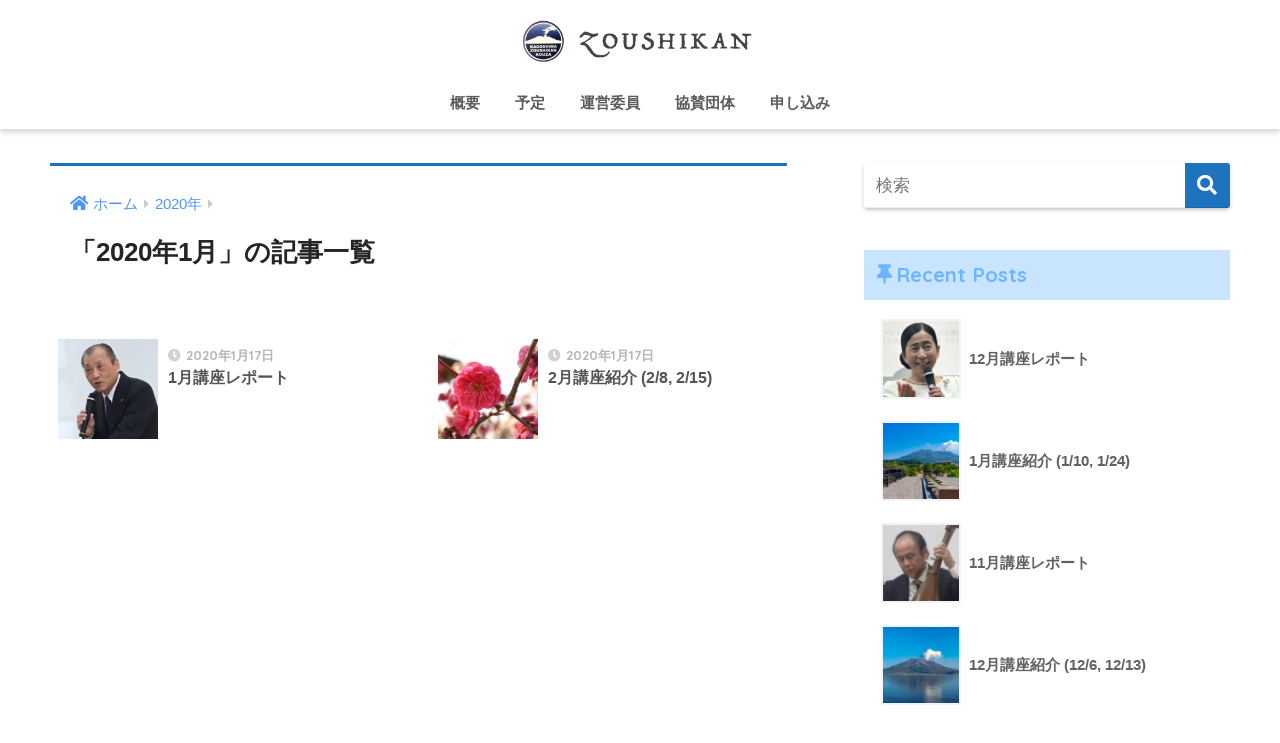

--- FILE ---
content_type: text/html; charset=UTF-8
request_url: https://zoushikankouza.com/2020/01/
body_size: 5411
content:
<!doctype html>
<html lang="ja">
<head>
  <meta charset="utf-8">
  <meta http-equiv="X-UA-Compatible" content="IE=edge">
  <meta name="HandheldFriendly" content="True">
  <meta name="MobileOptimized" content="320">
  <meta name="viewport" content="width=device-width, initial-scale=1, viewport-fit=cover"/>
  <meta name="msapplication-TileColor" content="#1e73be">
  <meta name="theme-color" content="#1e73be">
  <link rel="pingback" href="https://zoushikankouza.com/xmlrpc.php">
  <title>「2020年1月」の記事一覧 | NPO法人鹿児島 造士館講座（令和版）</title>
<link rel='dns-prefetch' href='//ajax.googleapis.com' />
<link rel='dns-prefetch' href='//fonts.googleapis.com' />
<link rel='dns-prefetch' href='//use.fontawesome.com' />
<link rel='dns-prefetch' href='//s.w.org' />
<link rel="alternate" type="application/rss+xml" title="NPO法人鹿児島 造士館講座（令和版） &raquo; フィード" href="https://zoushikankouza.com/feed/" />
<link rel="alternate" type="application/rss+xml" title="NPO法人鹿児島 造士館講座（令和版） &raquo; コメントフィード" href="https://zoushikankouza.com/comments/feed/" />
		<script type="text/javascript">
			window._wpemojiSettings = {"baseUrl":"https:\/\/s.w.org\/images\/core\/emoji\/12.0.0-1\/72x72\/","ext":".png","svgUrl":"https:\/\/s.w.org\/images\/core\/emoji\/12.0.0-1\/svg\/","svgExt":".svg","source":{"concatemoji":"https:\/\/zoushikankouza.com\/wp-includes\/js\/wp-emoji-release.min.js"}};
			!function(e,a,t){var n,r,o,i=a.createElement("canvas"),p=i.getContext&&i.getContext("2d");function s(e,t){var a=String.fromCharCode;p.clearRect(0,0,i.width,i.height),p.fillText(a.apply(this,e),0,0);e=i.toDataURL();return p.clearRect(0,0,i.width,i.height),p.fillText(a.apply(this,t),0,0),e===i.toDataURL()}function c(e){var t=a.createElement("script");t.src=e,t.defer=t.type="text/javascript",a.getElementsByTagName("head")[0].appendChild(t)}for(o=Array("flag","emoji"),t.supports={everything:!0,everythingExceptFlag:!0},r=0;r<o.length;r++)t.supports[o[r]]=function(e){if(!p||!p.fillText)return!1;switch(p.textBaseline="top",p.font="600 32px Arial",e){case"flag":return s([55356,56826,55356,56819],[55356,56826,8203,55356,56819])?!1:!s([55356,57332,56128,56423,56128,56418,56128,56421,56128,56430,56128,56423,56128,56447],[55356,57332,8203,56128,56423,8203,56128,56418,8203,56128,56421,8203,56128,56430,8203,56128,56423,8203,56128,56447]);case"emoji":return!s([55357,56424,55356,57342,8205,55358,56605,8205,55357,56424,55356,57340],[55357,56424,55356,57342,8203,55358,56605,8203,55357,56424,55356,57340])}return!1}(o[r]),t.supports.everything=t.supports.everything&&t.supports[o[r]],"flag"!==o[r]&&(t.supports.everythingExceptFlag=t.supports.everythingExceptFlag&&t.supports[o[r]]);t.supports.everythingExceptFlag=t.supports.everythingExceptFlag&&!t.supports.flag,t.DOMReady=!1,t.readyCallback=function(){t.DOMReady=!0},t.supports.everything||(n=function(){t.readyCallback()},a.addEventListener?(a.addEventListener("DOMContentLoaded",n,!1),e.addEventListener("load",n,!1)):(e.attachEvent("onload",n),a.attachEvent("onreadystatechange",function(){"complete"===a.readyState&&t.readyCallback()})),(n=t.source||{}).concatemoji?c(n.concatemoji):n.wpemoji&&n.twemoji&&(c(n.twemoji),c(n.wpemoji)))}(window,document,window._wpemojiSettings);
		</script>
		<style type="text/css">
img.wp-smiley,
img.emoji {
	display: inline !important;
	border: none !important;
	box-shadow: none !important;
	height: 1em !important;
	width: 1em !important;
	margin: 0 .07em !important;
	vertical-align: -0.1em !important;
	background: none !important;
	padding: 0 !important;
}
</style>
	<link rel='stylesheet' id='sng-stylesheet-css'  href='https://zoushikankouza.com/wp-content/themes/sango-theme/style.css?ver1_8_5' type='text/css' media='all' />
<link rel='stylesheet' id='sng-option-css'  href='https://zoushikankouza.com/wp-content/themes/sango-theme/entry-option.css?ver1_8_5' type='text/css' media='all' />
<link rel='stylesheet' id='sng-googlefonts-css'  href='//fonts.googleapis.com/css?family=Quicksand%3A500%2C700' type='text/css' media='all' />
<link rel='stylesheet' id='sng-fontawesome5-css'  href='https://use.fontawesome.com/releases/v5.7.2/css/all.css' type='text/css' media='all' />
<link rel='stylesheet' id='wp-block-library-css'  href='https://zoushikankouza.com/wp-includes/css/dist/block-library/style.min.css' type='text/css' media='all' />
<link rel='stylesheet' id='contact-form-7-css'  href='https://zoushikankouza.com/wp-content/plugins/contact-form-7/includes/css/styles.css' type='text/css' media='all' />
<script type='text/javascript' src='https://ajax.googleapis.com/ajax/libs/jquery/2.2.4/jquery.min.js'></script>
<link rel='https://api.w.org/' href='https://zoushikankouza.com/wp-json/' />
<link rel="EditURI" type="application/rsd+xml" title="RSD" href="https://zoushikankouza.com/xmlrpc.php?rsd" />
<meta name="robots" content="noindex,follow" /><style type="text/css" id="custom-background-css">
body.custom-background { background-color: #ffffff; }
</style>
	<style>
a {color: #4f96f6;}
.main-c, .has-sango-main-color {color: #1e73be;}
.main-bc, .has-sango-main-background-color {background-color: #1e73be;}
.main-bdr, #inner-content .main-bdr {border-color:  #1e73be;}
.pastel-c, .has-sango-pastel-color {color: #c8e4ff; }
.pastel-bc, .has-sango-pastel-background-color, #inner-content .pastel-bc {background-color: #c8e4ff;}
.accent-c, .has-sango-accent-color {color: #ff2828;}
.accent-bc, .has-sango-accent-background-color {background-color: #ff2828;}
.header, #footer-menu, .drawer__title {background-color: #ffffff;}
#logo a {color: #275af4;}
.desktop-nav li a , .mobile-nav li a, #footer-menu a ,.copyright, #drawer__open, .header-search__open, .drawer__title {color: #5b5b5b;}
.drawer__title .close span, .drawer__title .close span:before {background: #5b5b5b;}
.desktop-nav li:after {background: #5b5b5b;}
.mobile-nav .current-menu-item {border-bottom-color: #5b5b5b;}
.widgettitle {color: #6bb6ff;background-color:#c8e4ff;}
.footer {background-color: #e0e4eb;}
.footer, .footer a, .footer .widget ul li a {color: #3c3c3c;}
.body_bc {background-color: #ffffff;}#toc_container .toc_title, .entry-content .ez-toc-title-container, #footer_menu .raised, .pagination a, .pagination span, #reply-title:before , .entry-content blockquote:before ,.main-c-before li:before ,.main-c-b:before{color: #1e73be;}
#searchsubmit, #toc_container .toc_title:before, .ez-toc-title-container:before, .cat-name, .pre_tag > span, .pagination .current, #submit ,.withtag_list > span,.main-bc-before li:before {background-color: #1e73be;}
#toc_container, #ez-toc-container, h3 ,.li-mainbdr ul,.li-mainbdr ol {border-color: #1e73be;}
.search-title i ,.acc-bc-before li:before {background: #ff2828;}
.li-accentbdr ul, .li-accentbdr ol {border-color: #ff2828;}
.pagination a:hover ,.li-pastelbc ul, .li-pastelbc ol {background: #c8e4ff;}
body {font-size: 100%;}
@media only screen and (min-width: 481px) {
body {font-size: 107%;}
}
@media only screen and (min-width: 1030px) {
body {font-size: 107%;}
}
.totop {background: #5ba9f7;}
.header-info a {color: #FFF; background: linear-gradient(95deg,#738bff,#85e3ec);}
.fixed-menu ul {background: #FFF;}
.fixed-menu a {color: #a2a7ab;}
.fixed-menu .current-menu-item a , .fixed-menu ul li a.active {color: #6bb6ff;}
.post-tab {background: #FFF;} .post-tab>div {color: #a7a7a7} .post-tab > div.tab-active{background: linear-gradient(45deg,#bdb9ff,#67b8ff)}
</style>
</head>
<body class="archive date custom-background fa5">
  <div id="container">
    <header class="header header--center">
            <div id="inner-header" class="wrap cf">
    <div id="logo" class="h1 dfont">
    <a href="https://zoushikankouza.com">
              <img src="https://zoushikankouza.com/wp-content/uploads/2019/08/zoushikan_rogo.png" alt="NPO法人鹿児島 造士館講座（令和版）">
                </a>
  </div>
  <div class="header-search">
      <label class="header-search__open" for="header-search-input"><i class="fas fa-search"></i></label>
    <input type="checkbox" class="header-search__input" id="header-search-input" onclick="document.querySelector('.header-search__modal .searchform__input').focus()">
  <label class="header-search__close" for="header-search-input"></label>
  <div class="header-search__modal">
    <form role="search" method="get" id="searchform" class="searchform" action="https://zoushikankouza.com/">
  <div>
    <input type="search" id="s" class="searchform__input" name="s" value="" placeholder="検索" />
    <button type="submit" id="searchsubmit" class="searchform__submit"><i class="fas fa-search"></i></button>
  </div>
</form>  </div>
</div>  <nav class="desktop-nav clearfix"><ul id="menu-zoushikan" class="menu"><li id="menu-item-43" class="menu-item menu-item-type-post_type menu-item-object-page menu-item-home menu-item-43"><a href="https://zoushikankouza.com/what/">概要</a></li>
<li id="menu-item-69" class="menu-item menu-item-type-post_type menu-item-object-page menu-item-69"><a href="https://zoushikankouza.com/schedule/">予定</a></li>
<li id="menu-item-76" class="menu-item menu-item-type-post_type menu-item-object-page menu-item-76"><a href="https://zoushikankouza.com/unei/">運営委員</a></li>
<li id="menu-item-74" class="menu-item menu-item-type-post_type menu-item-object-page menu-item-74"><a href="https://zoushikankouza.com/kyousan/">協賛団体</a></li>
<li id="menu-item-84" class="menu-item menu-item-type-post_type menu-item-object-page menu-item-84"><a href="https://zoushikankouza.com/inquiry/">申し込み</a></li>
</ul></nav></div>
    </header>
      <div id="content">
    <div id="inner-content" class="wrap cf">
      <main id="main" class="m-all t-2of3 d-5of7 cf" role="main">
        <div id="archive_header" class="main-bdr">
  <nav id="breadcrumb" class="breadcrumb"><ul itemscope itemtype="http://schema.org/BreadcrumbList"><li itemprop="itemListElement" itemscope itemtype="http://schema.org/ListItem"><a href="https://zoushikankouza.com" itemprop="item"><span itemprop="name">ホーム</span></a><meta itemprop="position" content="1" /></li><li itemprop="itemListElement" itemscope itemtype="http://schema.org/ListItem"><a href="https://zoushikankouza.com/2020/" itemprop="item"><span itemprop="name">2020年</span></a><meta itemprop="position" content="2" /></li></ul></nav>      <h1>
      「2020年1月」の記事一覧    </h1>
    </div>    <div class="sidelong cf">
        <article class="sidelong__article">
    <a class="sidelong__link" href="https://zoushikankouza.com/%e8%ac%9b%e5%ba%a7%e3%83%ac%e3%83%9d%e3%83%bc%e3%83%88/1%e6%9c%88%e8%ac%9b%e5%ba%a7%e3%83%ac%e3%83%9d%e3%83%bc%e3%83%88/">
      <p class="sidelong__img">
        <img src="https://zoushikankouza.com/wp-content/uploads/2020/01/南日本新聞社長-160x160.jpg" alt="1月講座レポート" loading="lazy">
      </p>
      <div class="sidelong__article-info">
        <time class="pubdate entry-time dfont" itemprop="datePublished" datetime="2020-01-17">2020年1月17日</time>        <h2>1月講座レポート</h2>
      </div>
    </a>
      </article>
  <article class="sidelong__article">
    <a class="sidelong__link" href="https://zoushikankouza.com/information/2%e6%9c%88%e8%ac%9b%e5%ba%a7%e7%b4%b9%e4%bb%8b-2-8-2-15/">
      <p class="sidelong__img">
        <img src="https://zoushikankouza.com/wp-content/uploads/2020/01/b7d322cb177e18a265f5817b2189ef08_l-160x160.jpg" alt="2月講座紹介 (2/8, 2/15)" loading="lazy">
      </p>
      <div class="sidelong__article-info">
        <time class="pubdate entry-time dfont" itemprop="datePublished" datetime="2020-01-17">2020年1月17日</time>        <h2>2月講座紹介 (2/8, 2/15)</h2>
      </div>
    </a>
      </article>
    </div>
      </main>
        <div id="sidebar1" class="sidebar m-all t-1of3 d-2of7 last-col cf" role="complementary">
    <aside>
      <div class="insidesp">
        <div id="notfix">
          <div id="search-2" class="widget widget_search"><form role="search" method="get" id="searchform" class="searchform" action="https://zoushikankouza.com/">
  <div>
    <input type="search" id="s" class="searchform__input" name="s" value="" placeholder="検索" />
    <button type="submit" id="searchsubmit" class="searchform__submit"><i class="fas fa-search"></i></button>
  </div>
</form></div><div id="recent-posts-2" class="widget widget_recent_entries"><h4 class="widgettitle dfont has-fa-before">Recent Posts</h4>    <ul class="my-widget">
          <li>
        <a href="https://zoushikankouza.com/%e8%ac%9b%e5%ba%a7%e3%83%ac%e3%83%9d%e3%83%bc%e3%83%88/12%e6%9c%88%e8%ac%9b%e5%ba%a7%e3%83%ac%e3%83%9d%e3%83%bc%e3%83%88-5/">
                      <figure class="my-widget__img"><img width="160" height="160" src="https://zoushikankouza.com/wp-content/uploads/2025/12/スクリーンショット-2025-12-26-13.24.50-160x160.png" class="attachment-thumb-160 size-thumb-160 wp-post-image" alt="" srcset="https://zoushikankouza.com/wp-content/uploads/2025/12/スクリーンショット-2025-12-26-13.24.50-160x160.png 160w, https://zoushikankouza.com/wp-content/uploads/2025/12/スクリーンショット-2025-12-26-13.24.50-150x150.png 150w, https://zoushikankouza.com/wp-content/uploads/2025/12/スクリーンショット-2025-12-26-13.24.50-125x125.png 125w" sizes="(max-width: 160px) 100vw, 160px" /></figure>
                    <div class="my-widget__text">12月講座レポート          </div>
        </a>
      </li>
          <li>
        <a href="https://zoushikankouza.com/information/1%e6%9c%88%e8%ac%9b%e5%ba%a7%e7%b4%b9%e4%bb%8b-1-10-1-24/">
                      <figure class="my-widget__img"><img width="160" height="160" src="https://zoushikankouza.com/wp-content/uploads/2025/12/4251291_m-160x160.jpg" class="attachment-thumb-160 size-thumb-160 wp-post-image" alt="" srcset="https://zoushikankouza.com/wp-content/uploads/2025/12/4251291_m-160x160.jpg 160w, https://zoushikankouza.com/wp-content/uploads/2025/12/4251291_m-150x150.jpg 150w, https://zoushikankouza.com/wp-content/uploads/2025/12/4251291_m-125x125.jpg 125w" sizes="(max-width: 160px) 100vw, 160px" /></figure>
                    <div class="my-widget__text">1月講座紹介 (1/10, 1/24)          </div>
        </a>
      </li>
          <li>
        <a href="https://zoushikankouza.com/%e8%ac%9b%e5%ba%a7%e3%83%ac%e3%83%9d%e3%83%bc%e3%83%88/11%e6%9c%88%e8%ac%9b%e5%ba%a7%e3%83%ac%e3%83%9d%e3%83%bc%e3%83%88-7/">
                      <figure class="my-widget__img"><img width="160" height="160" src="https://zoushikankouza.com/wp-content/uploads/2025/12/スクリーンショット-2025-12-02-17.41.38-160x160.png" class="attachment-thumb-160 size-thumb-160 wp-post-image" alt="" srcset="https://zoushikankouza.com/wp-content/uploads/2025/12/スクリーンショット-2025-12-02-17.41.38-160x160.png 160w, https://zoushikankouza.com/wp-content/uploads/2025/12/スクリーンショット-2025-12-02-17.41.38-150x150.png 150w, https://zoushikankouza.com/wp-content/uploads/2025/12/スクリーンショット-2025-12-02-17.41.38-300x300.png 300w, https://zoushikankouza.com/wp-content/uploads/2025/12/スクリーンショット-2025-12-02-17.41.38-125x125.png 125w, https://zoushikankouza.com/wp-content/uploads/2025/12/スクリーンショット-2025-12-02-17.41.38.png 604w" sizes="(max-width: 160px) 100vw, 160px" /></figure>
                    <div class="my-widget__text">11月講座レポート          </div>
        </a>
      </li>
          <li>
        <a href="https://zoushikankouza.com/information/12%e6%9c%88%e8%ac%9b%e5%ba%a7%e7%b4%b9%e4%bb%8b-12-6-12-13/">
                      <figure class="my-widget__img"><img width="160" height="160" src="https://zoushikankouza.com/wp-content/uploads/2025/11/26529965_m-160x160.jpg" class="attachment-thumb-160 size-thumb-160 wp-post-image" alt="" srcset="https://zoushikankouza.com/wp-content/uploads/2025/11/26529965_m-160x160.jpg 160w, https://zoushikankouza.com/wp-content/uploads/2025/11/26529965_m-150x150.jpg 150w, https://zoushikankouza.com/wp-content/uploads/2025/11/26529965_m-125x125.jpg 125w" sizes="(max-width: 160px) 100vw, 160px" /></figure>
                    <div class="my-widget__text">12月講座紹介 (12/6, 12/13)          </div>
        </a>
      </li>
          <li>
        <a href="https://zoushikankouza.com/%e8%ac%9b%e5%ba%a7%e3%83%ac%e3%83%9d%e3%83%bc%e3%83%88/10%e6%9c%88%e8%ac%9b%e5%ba%a7%e3%83%ac%e3%83%9d%e3%83%bc%e3%83%88-7/">
                      <figure class="my-widget__img"><img width="160" height="160" src="https://zoushikankouza.com/wp-content/uploads/2025/11/スクリーンショット-2025-11-03-14.14.39-160x160.png" class="attachment-thumb-160 size-thumb-160 wp-post-image" alt="" srcset="https://zoushikankouza.com/wp-content/uploads/2025/11/スクリーンショット-2025-11-03-14.14.39-160x160.png 160w, https://zoushikankouza.com/wp-content/uploads/2025/11/スクリーンショット-2025-11-03-14.14.39-150x150.png 150w, https://zoushikankouza.com/wp-content/uploads/2025/11/スクリーンショット-2025-11-03-14.14.39-125x125.png 125w" sizes="(max-width: 160px) 100vw, 160px" /></figure>
                    <div class="my-widget__text">10月講座レポート          </div>
        </a>
      </li>
        </ul>
    </div>    <div id="archives-2" class="widget widget_archive"><h4 class="widgettitle dfont has-fa-before">アーカイブ</h4>		<ul>
				<li><a href='https://zoushikankouza.com/2025/12/'>2025年12月</a></li>
	<li><a href='https://zoushikankouza.com/2025/11/'>2025年11月</a></li>
	<li><a href='https://zoushikankouza.com/2025/10/'>2025年10月</a></li>
	<li><a href='https://zoushikankouza.com/2025/09/'>2025年9月</a></li>
	<li><a href='https://zoushikankouza.com/2025/08/'>2025年8月</a></li>
	<li><a href='https://zoushikankouza.com/2025/07/'>2025年7月</a></li>
	<li><a href='https://zoushikankouza.com/2025/06/'>2025年6月</a></li>
	<li><a href='https://zoushikankouza.com/2025/05/'>2025年5月</a></li>
	<li><a href='https://zoushikankouza.com/2025/04/'>2025年4月</a></li>
	<li><a href='https://zoushikankouza.com/2025/03/'>2025年3月</a></li>
	<li><a href='https://zoushikankouza.com/2025/02/'>2025年2月</a></li>
	<li><a href='https://zoushikankouza.com/2025/01/'>2025年1月</a></li>
	<li><a href='https://zoushikankouza.com/2024/12/'>2024年12月</a></li>
	<li><a href='https://zoushikankouza.com/2024/11/'>2024年11月</a></li>
	<li><a href='https://zoushikankouza.com/2024/10/'>2024年10月</a></li>
	<li><a href='https://zoushikankouza.com/2024/09/'>2024年9月</a></li>
	<li><a href='https://zoushikankouza.com/2024/08/'>2024年8月</a></li>
	<li><a href='https://zoushikankouza.com/2024/07/'>2024年7月</a></li>
	<li><a href='https://zoushikankouza.com/2024/06/'>2024年6月</a></li>
	<li><a href='https://zoushikankouza.com/2024/05/'>2024年5月</a></li>
	<li><a href='https://zoushikankouza.com/2024/04/'>2024年4月</a></li>
	<li><a href='https://zoushikankouza.com/2024/03/'>2024年3月</a></li>
	<li><a href='https://zoushikankouza.com/2024/02/'>2024年2月</a></li>
	<li><a href='https://zoushikankouza.com/2024/01/'>2024年1月</a></li>
	<li><a href='https://zoushikankouza.com/2023/12/'>2023年12月</a></li>
	<li><a href='https://zoushikankouza.com/2023/11/'>2023年11月</a></li>
	<li><a href='https://zoushikankouza.com/2023/10/'>2023年10月</a></li>
	<li><a href='https://zoushikankouza.com/2023/09/'>2023年9月</a></li>
	<li><a href='https://zoushikankouza.com/2023/08/'>2023年8月</a></li>
	<li><a href='https://zoushikankouza.com/2023/07/'>2023年7月</a></li>
	<li><a href='https://zoushikankouza.com/2023/06/'>2023年6月</a></li>
	<li><a href='https://zoushikankouza.com/2023/05/'>2023年5月</a></li>
	<li><a href='https://zoushikankouza.com/2023/04/'>2023年4月</a></li>
	<li><a href='https://zoushikankouza.com/2023/03/'>2023年3月</a></li>
	<li><a href='https://zoushikankouza.com/2023/02/'>2023年2月</a></li>
	<li><a href='https://zoushikankouza.com/2023/01/'>2023年1月</a></li>
	<li><a href='https://zoushikankouza.com/2022/12/'>2022年12月</a></li>
	<li><a href='https://zoushikankouza.com/2022/11/'>2022年11月</a></li>
	<li><a href='https://zoushikankouza.com/2022/10/'>2022年10月</a></li>
	<li><a href='https://zoushikankouza.com/2022/09/'>2022年9月</a></li>
	<li><a href='https://zoushikankouza.com/2022/08/'>2022年8月</a></li>
	<li><a href='https://zoushikankouza.com/2022/07/'>2022年7月</a></li>
	<li><a href='https://zoushikankouza.com/2022/06/'>2022年6月</a></li>
	<li><a href='https://zoushikankouza.com/2022/05/'>2022年5月</a></li>
	<li><a href='https://zoushikankouza.com/2022/04/'>2022年4月</a></li>
	<li><a href='https://zoushikankouza.com/2022/03/'>2022年3月</a></li>
	<li><a href='https://zoushikankouza.com/2022/02/'>2022年2月</a></li>
	<li><a href='https://zoushikankouza.com/2022/01/'>2022年1月</a></li>
	<li><a href='https://zoushikankouza.com/2021/12/'>2021年12月</a></li>
	<li><a href='https://zoushikankouza.com/2021/11/'>2021年11月</a></li>
	<li><a href='https://zoushikankouza.com/2021/10/'>2021年10月</a></li>
	<li><a href='https://zoushikankouza.com/2021/09/'>2021年9月</a></li>
	<li><a href='https://zoushikankouza.com/2021/08/'>2021年8月</a></li>
	<li><a href='https://zoushikankouza.com/2021/07/'>2021年7月</a></li>
	<li><a href='https://zoushikankouza.com/2021/06/'>2021年6月</a></li>
	<li><a href='https://zoushikankouza.com/2021/05/'>2021年5月</a></li>
	<li><a href='https://zoushikankouza.com/2021/04/'>2021年4月</a></li>
	<li><a href='https://zoushikankouza.com/2021/03/'>2021年3月</a></li>
	<li><a href='https://zoushikankouza.com/2021/02/'>2021年2月</a></li>
	<li><a href='https://zoushikankouza.com/2021/01/'>2021年1月</a></li>
	<li><a href='https://zoushikankouza.com/2020/12/'>2020年12月</a></li>
	<li><a href='https://zoushikankouza.com/2020/11/'>2020年11月</a></li>
	<li><a href='https://zoushikankouza.com/2020/10/'>2020年10月</a></li>
	<li><a href='https://zoushikankouza.com/2020/09/'>2020年9月</a></li>
	<li><a href='https://zoushikankouza.com/2020/08/'>2020年8月</a></li>
	<li><a href='https://zoushikankouza.com/2020/07/'>2020年7月</a></li>
	<li><a href='https://zoushikankouza.com/2020/06/'>2020年6月</a></li>
	<li><a href='https://zoushikankouza.com/2020/05/'>2020年5月</a></li>
	<li><a href='https://zoushikankouza.com/2020/04/'>2020年4月</a></li>
	<li><a href='https://zoushikankouza.com/2020/03/'>2020年3月</a></li>
	<li><a href='https://zoushikankouza.com/2020/02/'>2020年2月</a></li>
	<li><a href='https://zoushikankouza.com/2020/01/'>2020年1月</a></li>
	<li><a href='https://zoushikankouza.com/2019/12/'>2019年12月</a></li>
	<li><a href='https://zoushikankouza.com/2019/11/'>2019年11月</a></li>
	<li><a href='https://zoushikankouza.com/2019/10/'>2019年10月</a></li>
	<li><a href='https://zoushikankouza.com/2019/09/'>2019年9月</a></li>
	<li><a href='https://zoushikankouza.com/2019/08/'>2019年8月</a></li>
		</ul>
			</div><div id="categories-2" class="widget widget_categories"><h4 class="widgettitle dfont has-fa-before">カテゴリー</h4>		<ul>
				<li class="cat-item cat-item-3"><a href="https://zoushikankouza.com/category/information/">お知らせ</a>
</li>
	<li class="cat-item cat-item-1"><a href="https://zoushikankouza.com/category/%e6%9c%aa%e5%88%86%e9%a1%9e/">未分類</a>
</li>
	<li class="cat-item cat-item-4"><a href="https://zoushikankouza.com/category/%e8%ac%9b%e5%ba%a7%e3%83%ac%e3%83%9d%e3%83%bc%e3%83%88/">講座レポート</a>
</li>
		</ul>
			</div>        </div>
              </div>
    </aside>
  </div>
    </div>
  </div>
      <footer class="footer">
                <div id="footer-menu">
          <div>
            <a class="footer-menu__btn dfont" href="https://zoushikankouza.com/"><i class="fas fa-home"></i> HOME</a>
          </div>
          <nav>
                                  </nav>
          <p class="copyright dfont">
            &copy; 2026            NPO法人鹿児島 造士館講座（令和版）            All rights reserved.
          </p>
        </div>
      </footer>
    </div>
    <script type='text/javascript'>
/* <![CDATA[ */
var wpcf7 = {"apiSettings":{"root":"https:\/\/zoushikankouza.com\/wp-json\/contact-form-7\/v1","namespace":"contact-form-7\/v1"}};
/* ]]> */
</script>
<script type='text/javascript' src='https://zoushikankouza.com/wp-content/plugins/contact-form-7/includes/js/scripts.js'></script>
<script type='text/javascript' src='https://zoushikankouza.com/wp-includes/js/wp-embed.min.js'></script>
          </body>
</html>
